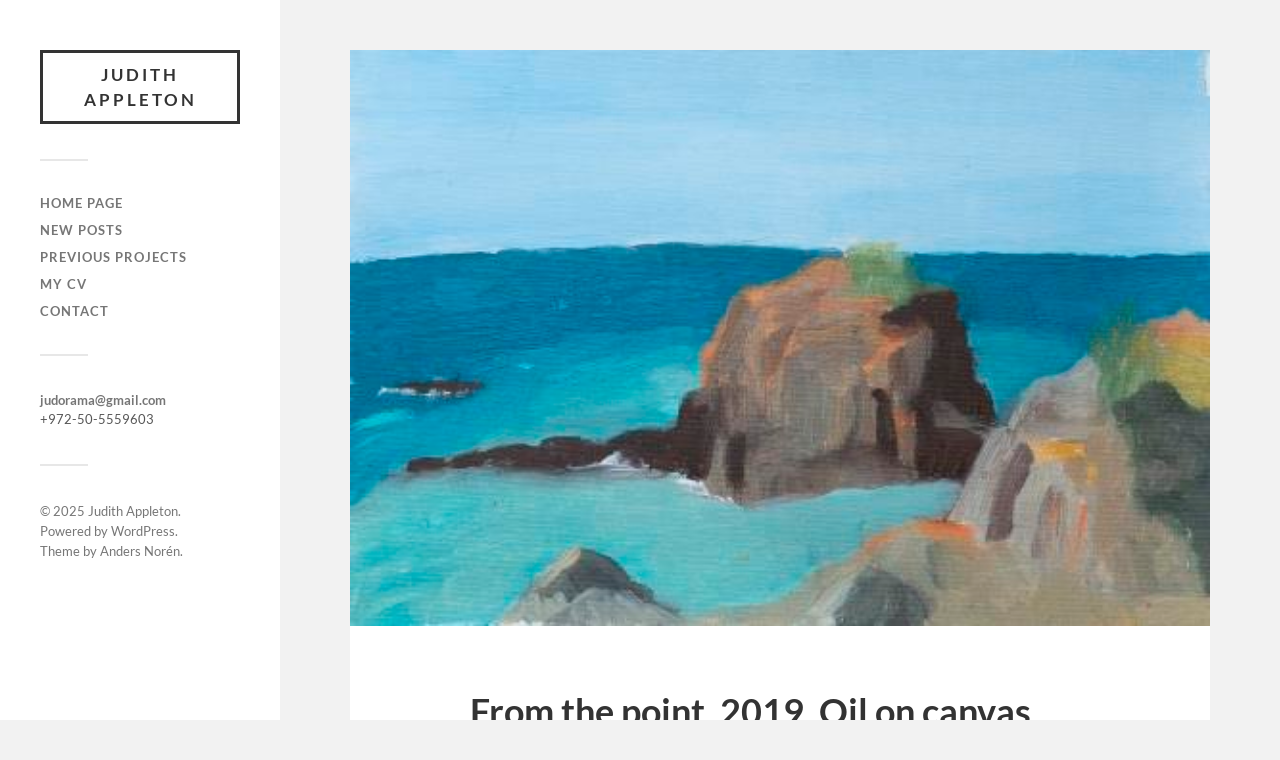

--- FILE ---
content_type: text/html; charset=UTF-8
request_url: https://judithappleton.com/from-the-point-2019-oil-on-canvas-20x45cm/
body_size: 7723
content:
<!DOCTYPE html>

<html class="no-js" lang="en-US">

	<head profile="http://gmpg.org/xfn/11">
		
		<meta http-equiv="Content-Type" content="text/html; charset=UTF-8" />
		<meta name="viewport" content="width=device-width, initial-scale=1.0, maximum-scale=1.0, user-scalable=no" >
		 
		<meta name='robots' content='index, follow, max-image-preview:large, max-snippet:-1, max-video-preview:-1' />
<script>document.documentElement.className = document.documentElement.className.replace("no-js","js");</script>

	<!-- This site is optimized with the Yoast SEO plugin v23.4 - https://yoast.com/wordpress/plugins/seo/ -->
	<title>From the point, 2019. Oil on canvas, 20x45cm - Judith Appleton</title>
	<link rel="canonical" href="https://judithappleton.com/from-the-point-2019-oil-on-canvas-20x45cm/" />
	<meta property="og:locale" content="en_US" />
	<meta property="og:type" content="article" />
	<meta property="og:title" content="From the point, 2019. Oil on canvas, 20x45cm - Judith Appleton" />
	<meta property="og:url" content="https://judithappleton.com/from-the-point-2019-oil-on-canvas-20x45cm/" />
	<meta property="og:site_name" content="Judith Appleton" />
	<meta property="article:published_time" content="2021-02-04T09:11:12+00:00" />
	<meta property="article:modified_time" content="2021-02-04T09:11:24+00:00" />
	<meta property="og:image" content="https://judithappleton.com/wp-content/uploads/2021/02/From-the-point-2019.-Oil-on-canvas-20x45cm.jpg" />
	<meta property="og:image:width" content="448" />
	<meta property="og:image:height" content="300" />
	<meta property="og:image:type" content="image/jpeg" />
	<meta name="author" content="admin" />
	<meta name="twitter:card" content="summary_large_image" />
	<meta name="twitter:label1" content="Written by" />
	<meta name="twitter:data1" content="admin" />
	<script type="application/ld+json" class="yoast-schema-graph">{"@context":"https://schema.org","@graph":[{"@type":"WebPage","@id":"https://judithappleton.com/from-the-point-2019-oil-on-canvas-20x45cm/","url":"https://judithappleton.com/from-the-point-2019-oil-on-canvas-20x45cm/","name":"From the point, 2019. Oil on canvas, 20x45cm - Judith Appleton","isPartOf":{"@id":"https://judithappleton.com/#website"},"primaryImageOfPage":{"@id":"https://judithappleton.com/from-the-point-2019-oil-on-canvas-20x45cm/#primaryimage"},"image":{"@id":"https://judithappleton.com/from-the-point-2019-oil-on-canvas-20x45cm/#primaryimage"},"thumbnailUrl":"https://judithappleton.com/wp-content/uploads/2021/02/From-the-point-2019.-Oil-on-canvas-20x45cm.jpg","datePublished":"2021-02-04T09:11:12+00:00","dateModified":"2021-02-04T09:11:24+00:00","author":{"@id":"https://judithappleton.com/#/schema/person/4463dc699e8d3433aa3aa204d4f1a365"},"breadcrumb":{"@id":"https://judithappleton.com/from-the-point-2019-oil-on-canvas-20x45cm/#breadcrumb"},"inLanguage":"en-US","potentialAction":[{"@type":"ReadAction","target":["https://judithappleton.com/from-the-point-2019-oil-on-canvas-20x45cm/"]}]},{"@type":"ImageObject","inLanguage":"en-US","@id":"https://judithappleton.com/from-the-point-2019-oil-on-canvas-20x45cm/#primaryimage","url":"https://judithappleton.com/wp-content/uploads/2021/02/From-the-point-2019.-Oil-on-canvas-20x45cm.jpg","contentUrl":"https://judithappleton.com/wp-content/uploads/2021/02/From-the-point-2019.-Oil-on-canvas-20x45cm.jpg","width":448,"height":300},{"@type":"BreadcrumbList","@id":"https://judithappleton.com/from-the-point-2019-oil-on-canvas-20x45cm/#breadcrumb","itemListElement":[{"@type":"ListItem","position":1,"name":"Home","item":"https://judithappleton.com/"},{"@type":"ListItem","position":2,"name":"New posts","item":"https://judithappleton.com/new-posts/"},{"@type":"ListItem","position":3,"name":"From the point, 2019. Oil on canvas, 20x45cm"}]},{"@type":"WebSite","@id":"https://judithappleton.com/#website","url":"https://judithappleton.com/","name":"Judith Appleton","description":"","potentialAction":[{"@type":"SearchAction","target":{"@type":"EntryPoint","urlTemplate":"https://judithappleton.com/?s={search_term_string}"},"query-input":{"@type":"PropertyValueSpecification","valueRequired":true,"valueName":"search_term_string"}}],"inLanguage":"en-US"},{"@type":"Person","@id":"https://judithappleton.com/#/schema/person/4463dc699e8d3433aa3aa204d4f1a365","name":"admin","image":{"@type":"ImageObject","inLanguage":"en-US","@id":"https://judithappleton.com/#/schema/person/image/","url":"https://secure.gravatar.com/avatar/5f0d13f64f2b4da18a2f5611d38db057?s=96&d=mm&r=g","contentUrl":"https://secure.gravatar.com/avatar/5f0d13f64f2b4da18a2f5611d38db057?s=96&d=mm&r=g","caption":"admin"},"url":"https://judithappleton.com/author/admin/"}]}</script>
	<!-- / Yoast SEO plugin. -->


<link rel="alternate" type="application/rss+xml" title="Judith Appleton &raquo; Feed" href="https://judithappleton.com/feed/" />
<script type="text/javascript">
/* <![CDATA[ */
window._wpemojiSettings = {"baseUrl":"https:\/\/s.w.org\/images\/core\/emoji\/14.0.0\/72x72\/","ext":".png","svgUrl":"https:\/\/s.w.org\/images\/core\/emoji\/14.0.0\/svg\/","svgExt":".svg","source":{"concatemoji":"https:\/\/judithappleton.com\/wp-includes\/js\/wp-emoji-release.min.js?ver=6.4.7"}};
/*! This file is auto-generated */
!function(i,n){var o,s,e;function c(e){try{var t={supportTests:e,timestamp:(new Date).valueOf()};sessionStorage.setItem(o,JSON.stringify(t))}catch(e){}}function p(e,t,n){e.clearRect(0,0,e.canvas.width,e.canvas.height),e.fillText(t,0,0);var t=new Uint32Array(e.getImageData(0,0,e.canvas.width,e.canvas.height).data),r=(e.clearRect(0,0,e.canvas.width,e.canvas.height),e.fillText(n,0,0),new Uint32Array(e.getImageData(0,0,e.canvas.width,e.canvas.height).data));return t.every(function(e,t){return e===r[t]})}function u(e,t,n){switch(t){case"flag":return n(e,"\ud83c\udff3\ufe0f\u200d\u26a7\ufe0f","\ud83c\udff3\ufe0f\u200b\u26a7\ufe0f")?!1:!n(e,"\ud83c\uddfa\ud83c\uddf3","\ud83c\uddfa\u200b\ud83c\uddf3")&&!n(e,"\ud83c\udff4\udb40\udc67\udb40\udc62\udb40\udc65\udb40\udc6e\udb40\udc67\udb40\udc7f","\ud83c\udff4\u200b\udb40\udc67\u200b\udb40\udc62\u200b\udb40\udc65\u200b\udb40\udc6e\u200b\udb40\udc67\u200b\udb40\udc7f");case"emoji":return!n(e,"\ud83e\udef1\ud83c\udffb\u200d\ud83e\udef2\ud83c\udfff","\ud83e\udef1\ud83c\udffb\u200b\ud83e\udef2\ud83c\udfff")}return!1}function f(e,t,n){var r="undefined"!=typeof WorkerGlobalScope&&self instanceof WorkerGlobalScope?new OffscreenCanvas(300,150):i.createElement("canvas"),a=r.getContext("2d",{willReadFrequently:!0}),o=(a.textBaseline="top",a.font="600 32px Arial",{});return e.forEach(function(e){o[e]=t(a,e,n)}),o}function t(e){var t=i.createElement("script");t.src=e,t.defer=!0,i.head.appendChild(t)}"undefined"!=typeof Promise&&(o="wpEmojiSettingsSupports",s=["flag","emoji"],n.supports={everything:!0,everythingExceptFlag:!0},e=new Promise(function(e){i.addEventListener("DOMContentLoaded",e,{once:!0})}),new Promise(function(t){var n=function(){try{var e=JSON.parse(sessionStorage.getItem(o));if("object"==typeof e&&"number"==typeof e.timestamp&&(new Date).valueOf()<e.timestamp+604800&&"object"==typeof e.supportTests)return e.supportTests}catch(e){}return null}();if(!n){if("undefined"!=typeof Worker&&"undefined"!=typeof OffscreenCanvas&&"undefined"!=typeof URL&&URL.createObjectURL&&"undefined"!=typeof Blob)try{var e="postMessage("+f.toString()+"("+[JSON.stringify(s),u.toString(),p.toString()].join(",")+"));",r=new Blob([e],{type:"text/javascript"}),a=new Worker(URL.createObjectURL(r),{name:"wpTestEmojiSupports"});return void(a.onmessage=function(e){c(n=e.data),a.terminate(),t(n)})}catch(e){}c(n=f(s,u,p))}t(n)}).then(function(e){for(var t in e)n.supports[t]=e[t],n.supports.everything=n.supports.everything&&n.supports[t],"flag"!==t&&(n.supports.everythingExceptFlag=n.supports.everythingExceptFlag&&n.supports[t]);n.supports.everythingExceptFlag=n.supports.everythingExceptFlag&&!n.supports.flag,n.DOMReady=!1,n.readyCallback=function(){n.DOMReady=!0}}).then(function(){return e}).then(function(){var e;n.supports.everything||(n.readyCallback(),(e=n.source||{}).concatemoji?t(e.concatemoji):e.wpemoji&&e.twemoji&&(t(e.twemoji),t(e.wpemoji)))}))}((window,document),window._wpemojiSettings);
/* ]]> */
</script>
<style id='wp-emoji-styles-inline-css' type='text/css'>

	img.wp-smiley, img.emoji {
		display: inline !important;
		border: none !important;
		box-shadow: none !important;
		height: 1em !important;
		width: 1em !important;
		margin: 0 0.07em !important;
		vertical-align: -0.1em !important;
		background: none !important;
		padding: 0 !important;
	}
</style>
<link rel='stylesheet' id='wp-block-library-css' href='https://judithappleton.com/wp-includes/css/dist/block-library/style.min.css?ver=6.4.7' type='text/css' media='all' />
<style id='classic-theme-styles-inline-css' type='text/css'>
/*! This file is auto-generated */
.wp-block-button__link{color:#fff;background-color:#32373c;border-radius:9999px;box-shadow:none;text-decoration:none;padding:calc(.667em + 2px) calc(1.333em + 2px);font-size:1.125em}.wp-block-file__button{background:#32373c;color:#fff;text-decoration:none}
</style>
<style id='global-styles-inline-css' type='text/css'>
body{--wp--preset--color--black: #333;--wp--preset--color--cyan-bluish-gray: #abb8c3;--wp--preset--color--white: #fff;--wp--preset--color--pale-pink: #f78da7;--wp--preset--color--vivid-red: #cf2e2e;--wp--preset--color--luminous-vivid-orange: #ff6900;--wp--preset--color--luminous-vivid-amber: #fcb900;--wp--preset--color--light-green-cyan: #7bdcb5;--wp--preset--color--vivid-green-cyan: #00d084;--wp--preset--color--pale-cyan-blue: #8ed1fc;--wp--preset--color--vivid-cyan-blue: #0693e3;--wp--preset--color--vivid-purple: #9b51e0;--wp--preset--color--accent: #019EBD;--wp--preset--color--dark-gray: #444;--wp--preset--color--medium-gray: #666;--wp--preset--color--light-gray: #767676;--wp--preset--gradient--vivid-cyan-blue-to-vivid-purple: linear-gradient(135deg,rgba(6,147,227,1) 0%,rgb(155,81,224) 100%);--wp--preset--gradient--light-green-cyan-to-vivid-green-cyan: linear-gradient(135deg,rgb(122,220,180) 0%,rgb(0,208,130) 100%);--wp--preset--gradient--luminous-vivid-amber-to-luminous-vivid-orange: linear-gradient(135deg,rgba(252,185,0,1) 0%,rgba(255,105,0,1) 100%);--wp--preset--gradient--luminous-vivid-orange-to-vivid-red: linear-gradient(135deg,rgba(255,105,0,1) 0%,rgb(207,46,46) 100%);--wp--preset--gradient--very-light-gray-to-cyan-bluish-gray: linear-gradient(135deg,rgb(238,238,238) 0%,rgb(169,184,195) 100%);--wp--preset--gradient--cool-to-warm-spectrum: linear-gradient(135deg,rgb(74,234,220) 0%,rgb(151,120,209) 20%,rgb(207,42,186) 40%,rgb(238,44,130) 60%,rgb(251,105,98) 80%,rgb(254,248,76) 100%);--wp--preset--gradient--blush-light-purple: linear-gradient(135deg,rgb(255,206,236) 0%,rgb(152,150,240) 100%);--wp--preset--gradient--blush-bordeaux: linear-gradient(135deg,rgb(254,205,165) 0%,rgb(254,45,45) 50%,rgb(107,0,62) 100%);--wp--preset--gradient--luminous-dusk: linear-gradient(135deg,rgb(255,203,112) 0%,rgb(199,81,192) 50%,rgb(65,88,208) 100%);--wp--preset--gradient--pale-ocean: linear-gradient(135deg,rgb(255,245,203) 0%,rgb(182,227,212) 50%,rgb(51,167,181) 100%);--wp--preset--gradient--electric-grass: linear-gradient(135deg,rgb(202,248,128) 0%,rgb(113,206,126) 100%);--wp--preset--gradient--midnight: linear-gradient(135deg,rgb(2,3,129) 0%,rgb(40,116,252) 100%);--wp--preset--font-size--small: 16px;--wp--preset--font-size--medium: 20px;--wp--preset--font-size--large: 24px;--wp--preset--font-size--x-large: 42px;--wp--preset--font-size--normal: 18px;--wp--preset--font-size--larger: 27px;--wp--preset--spacing--20: 0.44rem;--wp--preset--spacing--30: 0.67rem;--wp--preset--spacing--40: 1rem;--wp--preset--spacing--50: 1.5rem;--wp--preset--spacing--60: 2.25rem;--wp--preset--spacing--70: 3.38rem;--wp--preset--spacing--80: 5.06rem;--wp--preset--shadow--natural: 6px 6px 9px rgba(0, 0, 0, 0.2);--wp--preset--shadow--deep: 12px 12px 50px rgba(0, 0, 0, 0.4);--wp--preset--shadow--sharp: 6px 6px 0px rgba(0, 0, 0, 0.2);--wp--preset--shadow--outlined: 6px 6px 0px -3px rgba(255, 255, 255, 1), 6px 6px rgba(0, 0, 0, 1);--wp--preset--shadow--crisp: 6px 6px 0px rgba(0, 0, 0, 1);}:where(.is-layout-flex){gap: 0.5em;}:where(.is-layout-grid){gap: 0.5em;}body .is-layout-flow > .alignleft{float: left;margin-inline-start: 0;margin-inline-end: 2em;}body .is-layout-flow > .alignright{float: right;margin-inline-start: 2em;margin-inline-end: 0;}body .is-layout-flow > .aligncenter{margin-left: auto !important;margin-right: auto !important;}body .is-layout-constrained > .alignleft{float: left;margin-inline-start: 0;margin-inline-end: 2em;}body .is-layout-constrained > .alignright{float: right;margin-inline-start: 2em;margin-inline-end: 0;}body .is-layout-constrained > .aligncenter{margin-left: auto !important;margin-right: auto !important;}body .is-layout-constrained > :where(:not(.alignleft):not(.alignright):not(.alignfull)){max-width: var(--wp--style--global--content-size);margin-left: auto !important;margin-right: auto !important;}body .is-layout-constrained > .alignwide{max-width: var(--wp--style--global--wide-size);}body .is-layout-flex{display: flex;}body .is-layout-flex{flex-wrap: wrap;align-items: center;}body .is-layout-flex > *{margin: 0;}body .is-layout-grid{display: grid;}body .is-layout-grid > *{margin: 0;}:where(.wp-block-columns.is-layout-flex){gap: 2em;}:where(.wp-block-columns.is-layout-grid){gap: 2em;}:where(.wp-block-post-template.is-layout-flex){gap: 1.25em;}:where(.wp-block-post-template.is-layout-grid){gap: 1.25em;}.has-black-color{color: var(--wp--preset--color--black) !important;}.has-cyan-bluish-gray-color{color: var(--wp--preset--color--cyan-bluish-gray) !important;}.has-white-color{color: var(--wp--preset--color--white) !important;}.has-pale-pink-color{color: var(--wp--preset--color--pale-pink) !important;}.has-vivid-red-color{color: var(--wp--preset--color--vivid-red) !important;}.has-luminous-vivid-orange-color{color: var(--wp--preset--color--luminous-vivid-orange) !important;}.has-luminous-vivid-amber-color{color: var(--wp--preset--color--luminous-vivid-amber) !important;}.has-light-green-cyan-color{color: var(--wp--preset--color--light-green-cyan) !important;}.has-vivid-green-cyan-color{color: var(--wp--preset--color--vivid-green-cyan) !important;}.has-pale-cyan-blue-color{color: var(--wp--preset--color--pale-cyan-blue) !important;}.has-vivid-cyan-blue-color{color: var(--wp--preset--color--vivid-cyan-blue) !important;}.has-vivid-purple-color{color: var(--wp--preset--color--vivid-purple) !important;}.has-black-background-color{background-color: var(--wp--preset--color--black) !important;}.has-cyan-bluish-gray-background-color{background-color: var(--wp--preset--color--cyan-bluish-gray) !important;}.has-white-background-color{background-color: var(--wp--preset--color--white) !important;}.has-pale-pink-background-color{background-color: var(--wp--preset--color--pale-pink) !important;}.has-vivid-red-background-color{background-color: var(--wp--preset--color--vivid-red) !important;}.has-luminous-vivid-orange-background-color{background-color: var(--wp--preset--color--luminous-vivid-orange) !important;}.has-luminous-vivid-amber-background-color{background-color: var(--wp--preset--color--luminous-vivid-amber) !important;}.has-light-green-cyan-background-color{background-color: var(--wp--preset--color--light-green-cyan) !important;}.has-vivid-green-cyan-background-color{background-color: var(--wp--preset--color--vivid-green-cyan) !important;}.has-pale-cyan-blue-background-color{background-color: var(--wp--preset--color--pale-cyan-blue) !important;}.has-vivid-cyan-blue-background-color{background-color: var(--wp--preset--color--vivid-cyan-blue) !important;}.has-vivid-purple-background-color{background-color: var(--wp--preset--color--vivid-purple) !important;}.has-black-border-color{border-color: var(--wp--preset--color--black) !important;}.has-cyan-bluish-gray-border-color{border-color: var(--wp--preset--color--cyan-bluish-gray) !important;}.has-white-border-color{border-color: var(--wp--preset--color--white) !important;}.has-pale-pink-border-color{border-color: var(--wp--preset--color--pale-pink) !important;}.has-vivid-red-border-color{border-color: var(--wp--preset--color--vivid-red) !important;}.has-luminous-vivid-orange-border-color{border-color: var(--wp--preset--color--luminous-vivid-orange) !important;}.has-luminous-vivid-amber-border-color{border-color: var(--wp--preset--color--luminous-vivid-amber) !important;}.has-light-green-cyan-border-color{border-color: var(--wp--preset--color--light-green-cyan) !important;}.has-vivid-green-cyan-border-color{border-color: var(--wp--preset--color--vivid-green-cyan) !important;}.has-pale-cyan-blue-border-color{border-color: var(--wp--preset--color--pale-cyan-blue) !important;}.has-vivid-cyan-blue-border-color{border-color: var(--wp--preset--color--vivid-cyan-blue) !important;}.has-vivid-purple-border-color{border-color: var(--wp--preset--color--vivid-purple) !important;}.has-vivid-cyan-blue-to-vivid-purple-gradient-background{background: var(--wp--preset--gradient--vivid-cyan-blue-to-vivid-purple) !important;}.has-light-green-cyan-to-vivid-green-cyan-gradient-background{background: var(--wp--preset--gradient--light-green-cyan-to-vivid-green-cyan) !important;}.has-luminous-vivid-amber-to-luminous-vivid-orange-gradient-background{background: var(--wp--preset--gradient--luminous-vivid-amber-to-luminous-vivid-orange) !important;}.has-luminous-vivid-orange-to-vivid-red-gradient-background{background: var(--wp--preset--gradient--luminous-vivid-orange-to-vivid-red) !important;}.has-very-light-gray-to-cyan-bluish-gray-gradient-background{background: var(--wp--preset--gradient--very-light-gray-to-cyan-bluish-gray) !important;}.has-cool-to-warm-spectrum-gradient-background{background: var(--wp--preset--gradient--cool-to-warm-spectrum) !important;}.has-blush-light-purple-gradient-background{background: var(--wp--preset--gradient--blush-light-purple) !important;}.has-blush-bordeaux-gradient-background{background: var(--wp--preset--gradient--blush-bordeaux) !important;}.has-luminous-dusk-gradient-background{background: var(--wp--preset--gradient--luminous-dusk) !important;}.has-pale-ocean-gradient-background{background: var(--wp--preset--gradient--pale-ocean) !important;}.has-electric-grass-gradient-background{background: var(--wp--preset--gradient--electric-grass) !important;}.has-midnight-gradient-background{background: var(--wp--preset--gradient--midnight) !important;}.has-small-font-size{font-size: var(--wp--preset--font-size--small) !important;}.has-medium-font-size{font-size: var(--wp--preset--font-size--medium) !important;}.has-large-font-size{font-size: var(--wp--preset--font-size--large) !important;}.has-x-large-font-size{font-size: var(--wp--preset--font-size--x-large) !important;}
.wp-block-navigation a:where(:not(.wp-element-button)){color: inherit;}
:where(.wp-block-post-template.is-layout-flex){gap: 1.25em;}:where(.wp-block-post-template.is-layout-grid){gap: 1.25em;}
:where(.wp-block-columns.is-layout-flex){gap: 2em;}:where(.wp-block-columns.is-layout-grid){gap: 2em;}
.wp-block-pullquote{font-size: 1.5em;line-height: 1.6;}
</style>
<link rel='stylesheet' id='contact-form-7-css' href='https://judithappleton.com/wp-content/plugins/contact-form-7/includes/css/styles.css?ver=5.9.8' type='text/css' media='all' />
<link rel='stylesheet' id='slb_core-css' href='https://judithappleton.com/wp-content/plugins/simple-lightbox/client/css/app.css?ver=2.9.4' type='text/css' media='all' />
<link rel='stylesheet' id='fukasawa_googleFonts-css' href='https://judithappleton.com/wp-content/themes/fukasawa/assets/css/fonts.css?ver=6.4.7' type='text/css' media='all' />
<link rel='stylesheet' id='fukasawa_genericons-css' href='https://judithappleton.com/wp-content/themes/fukasawa/assets/fonts/genericons/genericons.css?ver=6.4.7' type='text/css' media='all' />
<link rel='stylesheet' id='fukasawa_style-css' href='https://judithappleton.com/wp-content/themes/fukasawa/style.css' type='text/css' media='all' />
<script type="text/javascript" src="https://judithappleton.com/wp-content/plugins/stop-user-enumeration/frontend/js/frontend.js?ver=1.7" id="stop-user-enumeration-js" defer="defer" data-wp-strategy="defer"></script>
<script type="text/javascript" src="https://judithappleton.com/wp-includes/js/jquery/jquery.min.js?ver=3.7.1" id="jquery-core-js"></script>
<script type="text/javascript" src="https://judithappleton.com/wp-includes/js/jquery/jquery-migrate.min.js?ver=3.4.1" id="jquery-migrate-js"></script>
<script type="text/javascript" src="https://judithappleton.com/wp-content/themes/fukasawa/assets/js/flexslider.js?ver=1" id="fukasawa_flexslider-js"></script>
<link rel="https://api.w.org/" href="https://judithappleton.com/wp-json/" /><link rel="alternate" type="application/json" href="https://judithappleton.com/wp-json/wp/v2/posts/292" /><link rel="EditURI" type="application/rsd+xml" title="RSD" href="https://judithappleton.com/xmlrpc.php?rsd" />
<meta name="generator" content="WordPress 6.4.7" />
<link rel='shortlink' href='https://judithappleton.com/?p=292' />
<link rel="alternate" type="application/json+oembed" href="https://judithappleton.com/wp-json/oembed/1.0/embed?url=https%3A%2F%2Fjudithappleton.com%2Ffrom-the-point-2019-oil-on-canvas-20x45cm%2F" />
<link rel="alternate" type="text/xml+oembed" href="https://judithappleton.com/wp-json/oembed/1.0/embed?url=https%3A%2F%2Fjudithappleton.com%2Ffrom-the-point-2019-oil-on-canvas-20x45cm%2F&#038;format=xml" />
<!-- Customizer CSS --><style type="text/css"></style><!--/Customizer CSS-->	
	</head>
	
	<body class="post-template-default single single-post postid-292 single-format-standard wp-is-not-mobile">

		
		<a class="skip-link button" href="#site-content">Skip to the content</a>
	
		<div class="mobile-navigation">
	
			<ul class="mobile-menu">
						
				<li id="menu-item-17" class="menu-item menu-item-type-post_type menu-item-object-page menu-item-home current-post-parent menu-item-17"><a href="https://judithappleton.com/">Home Page</a></li>
<li id="menu-item-263" class="menu-item menu-item-type-taxonomy menu-item-object-category menu-item-263"><a href="https://judithappleton.com/category/uncategorized/">New Posts</a></li>
<li id="menu-item-281" class="menu-item menu-item-type-taxonomy menu-item-object-category current-post-ancestor current-menu-parent current-post-parent menu-item-281"><a href="https://judithappleton.com/category/previous-projects/">Previous Projects</a></li>
<li id="menu-item-26" class="menu-item menu-item-type-post_type menu-item-object-page menu-item-26"><a href="https://judithappleton.com/cv/">My CV</a></li>
<li id="menu-item-27" class="menu-item menu-item-type-post_type menu-item-object-page menu-item-27"><a href="https://judithappleton.com/contact/">Contact</a></li>
				
			 </ul>
		 
		</div><!-- .mobile-navigation -->
	
		<div class="sidebar">
		
					
				<div class="blog-title">
					<a href="https://judithappleton.com" rel="home">Judith Appleton</a>
				</div>
				
						
			<button type="button" class="nav-toggle">
			
				<div class="bars">
					<div class="bar"></div>
					<div class="bar"></div>
					<div class="bar"></div>
				</div>
				
				<p>
					<span class="menu">Menu</span>
					<span class="close">Close</span>
				</p>
			
			</button>
			
			<ul class="main-menu">
				<li id="menu-item-17" class="menu-item menu-item-type-post_type menu-item-object-page menu-item-home current-post-parent menu-item-17"><a href="https://judithappleton.com/">Home Page</a></li>
<li id="menu-item-263" class="menu-item menu-item-type-taxonomy menu-item-object-category menu-item-263"><a href="https://judithappleton.com/category/uncategorized/">New Posts</a></li>
<li id="menu-item-281" class="menu-item menu-item-type-taxonomy menu-item-object-category current-post-ancestor current-menu-parent current-post-parent menu-item-281"><a href="https://judithappleton.com/category/previous-projects/">Previous Projects</a></li>
<li id="menu-item-26" class="menu-item menu-item-type-post_type menu-item-object-page menu-item-26"><a href="https://judithappleton.com/cv/">My CV</a></li>
<li id="menu-item-27" class="menu-item menu-item-type-post_type menu-item-object-page menu-item-27"><a href="https://judithappleton.com/contact/">Contact</a></li>
			</ul><!-- .main-menu -->

							<div class="widgets">
					<div id="text-2" class="widget widget_text"><div class="widget-content clear">			<div class="textwidget"><b><a href="mailto:judorama@gmail.com">judorama@gmail.com</a><br/></b>
+972-50-5559603</div>
		</div></div>				</div><!-- .widgets -->
			
			<div class="credits">
				<p>&copy; 2025 <a href="https://judithappleton.com/">Judith Appleton</a>.</p>
				<p>Powered by <a href="https://wordpress.org">WordPress</a>.</p>
				<p>Theme by <a href="https://andersnoren.se">Anders Nor&eacute;n</a>.</p>
			</div><!-- .credits -->
							
		</div><!-- .sidebar -->
	
		<main class="wrapper" id="site-content">

<div class="content thin">
											        
				
			<article id="post-292" class="entry post single post-292 type-post status-publish format-standard has-post-thumbnail hentry category-previous-projects">
			
											
						<figure class="featured-media clear">
							<img width="448" height="300" src="https://judithappleton.com/wp-content/uploads/2021/02/From-the-point-2019.-Oil-on-canvas-20x45cm.jpg" class="attachment-post-image size-post-image wp-post-image" alt="" decoding="async" fetchpriority="high" srcset="https://judithappleton.com/wp-content/uploads/2021/02/From-the-point-2019.-Oil-on-canvas-20x45cm.jpg 448w, https://judithappleton.com/wp-content/uploads/2021/02/From-the-point-2019.-Oil-on-canvas-20x45cm-300x201.jpg 300w, https://judithappleton.com/wp-content/uploads/2021/02/From-the-point-2019.-Oil-on-canvas-20x45cm-272x182.jpg 272w" sizes="(max-width: 448px) 100vw, 448px" />						</figure><!-- .featured-media -->
							
					
								
				<div class="post-inner">
					
					<header class="post-header">

						<h1 class="post-title">From the point, 2019. Oil on canvas, 20x45cm</h1>
					</header><!-- .post-header -->
						
					<div class="post-content entry-content">
					
											
					</div><!-- .post-content -->

										
						<div class="post-meta-bottom clear">

													
								<ul>
									<li class="post-date"><a href="https://judithappleton.com/from-the-point-2019-oil-on-canvas-20x45cm/">04/02/2021</a></li>

																			<li class="post-categories">In <a href="https://judithappleton.com/category/previous-projects/" rel="category tag">Previous projects</a></li>
									
									
																	</ul>

														
						</div><!-- .post-meta-bottom -->

									
				</div><!-- .post-inner -->

								
					<div class="post-navigation clear">

													<a class="post-nav-prev" href="https://judithappleton.com/vineyard-2019-charcoal-on-paper-38x160cm/">
								<p>&larr; Previous post</p>
							</a>
												
													<a class="post-nav-next" href="https://judithappleton.com/view-to-the-channel-2019-oil-on-canvas-on-wood-35x45cm/">					
								<p>Next post &rarr;</p>
							</a>
											
					</div><!-- .post-navigation -->

							
			</article><!-- .post -->
																
			
</div><!-- .content -->
		
</main><!-- .wrapper -->

		<script type="text/javascript" src="https://judithappleton.com/wp-includes/js/dist/vendor/wp-polyfill-inert.min.js?ver=3.1.2" id="wp-polyfill-inert-js"></script>
<script type="text/javascript" src="https://judithappleton.com/wp-includes/js/dist/vendor/regenerator-runtime.min.js?ver=0.14.0" id="regenerator-runtime-js"></script>
<script type="text/javascript" src="https://judithappleton.com/wp-includes/js/dist/vendor/wp-polyfill.min.js?ver=3.15.0" id="wp-polyfill-js"></script>
<script type="text/javascript" src="https://judithappleton.com/wp-includes/js/dist/hooks.min.js?ver=c6aec9a8d4e5a5d543a1" id="wp-hooks-js"></script>
<script type="text/javascript" src="https://judithappleton.com/wp-includes/js/dist/i18n.min.js?ver=7701b0c3857f914212ef" id="wp-i18n-js"></script>
<script type="text/javascript" id="wp-i18n-js-after">
/* <![CDATA[ */
wp.i18n.setLocaleData( { 'text direction\u0004ltr': [ 'ltr' ] } );
/* ]]> */
</script>
<script type="text/javascript" src="https://judithappleton.com/wp-content/plugins/contact-form-7/includes/swv/js/index.js?ver=5.9.8" id="swv-js"></script>
<script type="text/javascript" id="contact-form-7-js-extra">
/* <![CDATA[ */
var wpcf7 = {"api":{"root":"https:\/\/judithappleton.com\/wp-json\/","namespace":"contact-form-7\/v1"}};
/* ]]> */
</script>
<script type="text/javascript" src="https://judithappleton.com/wp-content/plugins/contact-form-7/includes/js/index.js?ver=5.9.8" id="contact-form-7-js"></script>
<script type="text/javascript" src="https://judithappleton.com/wp-includes/js/imagesloaded.min.js?ver=5.0.0" id="imagesloaded-js"></script>
<script type="text/javascript" src="https://judithappleton.com/wp-includes/js/masonry.min.js?ver=4.2.2" id="masonry-js"></script>
<script type="text/javascript" src="https://judithappleton.com/wp-content/themes/fukasawa/assets/js/global.js" id="fukasawa_global-js"></script>
<script type="text/javascript" id="slb_context">/* <![CDATA[ */if ( !!window.jQuery ) {(function($){$(document).ready(function(){if ( !!window.SLB ) { {$.extend(SLB, {"context":["public","user_guest"]});} }})})(jQuery);}/* ]]> */</script>

	</body>
</html>
